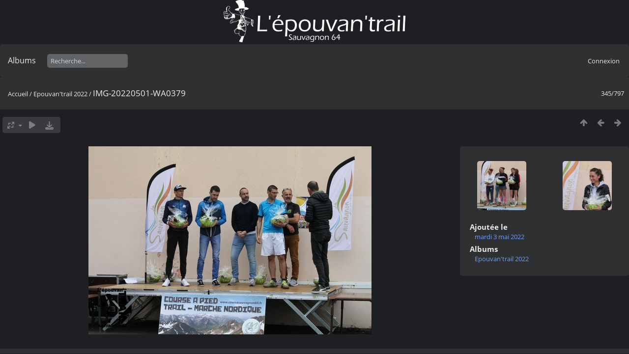

--- FILE ---
content_type: text/html; charset=utf-8
request_url: https://photos.coursasauvagnon.fr/picture.php?/7655/category/epouvantrail2022
body_size: 4006
content:
<!DOCTYPE html>
<html lang=fr dir=ltr>
<head>
<title>IMG-20220501-WA0379</title>
<link rel="shortcut icon" type="image/x-icon" href="./local/favicon.ico">
<link rel="stylesheet" type="text/css" href="themes/modus/css/open-sans/open-sans.css"> <link rel="stylesheet" type="text/css" href="_data/combined/15eg1se.css">   <link rel=canonical href="picture.php?/7655">
<meta name=viewport content="width=device-width,initial-scale=1">
<script>if(document.documentElement.offsetWidth>1270)document.documentElement.className='wide'</script>

<meta name="generator" content="Piwigo (aka PWG), see piwigo.org">

<meta name="description" content="IMG-20220501-WA0379 - IMG-20220501-WA0379.jpg">


<style type="text/css">
#theHeader div.banner { background:transparent url('./local/banners/20211127-61a273cdc5e7c.png') center center no-repeat; height:90px; line-height:78px; font-size:2.5em; color:#fff; text-shadow:0 0 5px #000; text-align:center; }</style>
</head>

<body id=thePicturePage class="section-categories category-11 image-7655  modus-withPageBanner" data-infos='{"section":"categories","category_id":"11","image_id":"7655"}'>
<div id="theHeader"><a href="/"><div class="banner">&nbsp;</div></a></div>


<aside id=menubar>
		<dl id=mbCategories>
<dt>
	<a href="index.php?/categories">Albums</a>
</dt>
<dd>
  <ul>
    <li >
      <a href="index.php?/category/epouvantrail2015"  title="1813 photos dans cet album">Epouvan'trail 2015</a>
      <span class="menuInfoCat badge" title="1813 photos dans cet album">1813</span>
      </li>
    
    <li >
      <a href="index.php?/category/epouvantrail2016"  title="1218 photos dans cet album">Epouvan'trail 2016</a>
      <span class="menuInfoCat badge" title="1218 photos dans cet album">1218</span>
      </li>
    
    <li >
      <a href="index.php?/category/epouvantrail2017"  title="1323 photos dans cet album">Epouvan'trail 2017</a>
      <span class="menuInfoCat badge" title="1323 photos dans cet album">1323</span>
      </li>
    
    <li >
      <a href="index.php?/category/epouvantrail2018"  title="849 photos dans cet album">Epouvan'trail 2018</a>
      <span class="menuInfoCat badge" title="849 photos dans cet album">849</span>
      </li>
    
    <li >
      <a href="index.php?/category/epouvantrail2019"  title="1042 photos dans cet album">Epouvan'trail 2019</a>
      <span class="menuInfoCat badge" title="1042 photos dans cet album">1042</span>
      </li>
    
    <li class="selected">
      <a href="index.php?/category/epouvantrail2022"  title="797 photos dans cet album">Epouvan'trail 2022</a>
      <span class="menuInfoCat badge" title="797 photos dans cet album">797</span>
      </li>
    
    <li >
      <a href="index.php?/category/epouvantrail2023"  title="474 photos dans cet album">Epouvantrail 2023</a>
      <span class="menuInfoCat badge" title="474 photos dans cet album">474</span>
  </li></ul>

	<p class="totalImages">7584 photos</p>
</dd>
	</dl>
	<dl style="float:none">
	<form style="margin:0;display:inline" action="qsearch.php" method=get id=quicksearch onsubmit="return this.q.value!='';">
		<input type="text" name=q id=qsearchInput placeholder="Recherche..." >
	</form>
</dl>
<dl style="float:right;margin-top:3px">
	<dt style="font-size:100%;font-weight:normal;padding-left:15px"><a href="identification.php" rel=nofollow>Connexion</a></dt>
	<dd style="right:0">
		<ul>
		<li><a href="identification.php" rel="nofollow">Connexion</a></li>
		<li><a href="password.php" title="Mot de passe oublié ?" rel="nofollow">Mot de passe oublié ?</a></li>
		</ul>
<form method=post action="identification.php" id=quickconnect><fieldset><legend>Connexion rapide</legend><p><label for=userX>Nom d'utilisateur</label><br><input type=text name=username id=userX value="" style="width:99%"></p><p><label for=passX>Mot de passe</label><br><input type=password name=password id=passX style="width:99%"></p><p><label>Connexion auto&nbsp;<input type=checkbox name=remember_me value=1></label></p><p><input type=hidden name=redirect value="%2Fpicture.php%3F%2F7655%2Fcategory%2Fepouvantrail2022"><input type=submit name=login value="Valider"></p></fieldset></form>
	</dd>
</dl>

</aside>
<a id="menuSwitcher" class="pwg-button" title="Menu"><span class="pwg-icon pwg-icon-menu"></span></a>

<div id="content" class="contentWithMenu">



<div class=titrePage id=imageHeaderBar><div class="imageNumber">345/797</div>
	<div class="browsePath">
		<a href="/">Accueil</a> / <a href="index.php?/category/epouvantrail2022">Epouvan'trail 2022</a><span class="browsePathSeparator"> / </span><h2>IMG-20220501-WA0379</h2>
	</div>
</div>

<div id="imageToolBar">

<div class="navigationButtons">
<a href="index.php?/category/epouvantrail2022" title="Miniatures" class="pwg-state-default pwg-button"><span class="pwg-icon pwg-icon-arrow-n"></span><span class="pwg-button-text">Miniatures</span></a><a href="picture.php?/7654/category/epouvantrail2022" title="Précédente : IMG-20220501-WA0378" class="pwg-state-default pwg-button"><span class="pwg-icon pwg-icon-arrow-w"></span><span class="pwg-button-text">Précédente</span></a><a href="picture.php?/7656/category/epouvantrail2022" title="Suivante : IMG-20220501-WA0380" class="pwg-state-default pwg-button pwg-button-icon-right"><span class="pwg-icon pwg-icon-arrow-e"></span><span class="pwg-button-text">Suivante</span></a></div>

<div class=actionButtonsWrapper><a id=imageActionsSwitch class=pwg-button><span class="pwg-icon pwg-icon-ellipsis"></span></a><div class="actionButtons">
<a id="derivativeSwitchLink" title="Tailles de photo" class="pwg-state-default pwg-button" rel="nofollow"><span class="pwg-icon pwg-icon-sizes"></span><span class="pwg-button-text">Tailles de photo</span></a><div id="derivativeSwitchBox" class="switchBox"><div class="switchBoxTitle">Tailles de photo</div><span class="switchCheck" id="derivativeChecked2small" style="visibility:hidden">&#x2714; </span><a href="javascript:changeImgSrc('_data/i/galleries/Epouvantrail-2022/IMG-20220501-WA0379-2s.jpg','2small','2small')">XXS - minuscule<span class="derivativeSizeDetails"> (240 x 159)</span></a><br><span class="switchCheck" id="derivativeCheckedxsmall" style="visibility:hidden">&#x2714; </span><a href="javascript:changeImgSrc('_data/i/galleries/Epouvantrail-2022/IMG-20220501-WA0379-xs.jpg','xsmall','xsmall')">XS - très petit<span class="derivativeSizeDetails"> (432 x 287)</span></a><br><span class="switchCheck" id="derivativeCheckedsmall" style="visibility:hidden">&#x2714; </span><a href="javascript:changeImgSrc('_data/i/galleries/Epouvantrail-2022/IMG-20220501-WA0379-sm.jpg','small','small')">S - petit<span class="derivativeSizeDetails"> (576 x 383)</span></a><br><span class="switchCheck" id="derivativeCheckedmedium">&#x2714; </span><a href="javascript:changeImgSrc('_data/i/galleries/Epouvantrail-2022/IMG-20220501-WA0379-me.jpg','medium','medium')">M - moyen<span class="derivativeSizeDetails"> (792 x 527)</span></a><br><span class="switchCheck" id="derivativeCheckedlarge" style="visibility:hidden">&#x2714; </span><a href="javascript:changeImgSrc('_data/i/galleries/Epouvantrail-2022/IMG-20220501-WA0379-la.jpg','large','large')">L - grand<span class="derivativeSizeDetails"> (1008 x 671)</span></a><br><span class="switchCheck" id="derivativeCheckedxlarge" style="visibility:hidden">&#x2714; </span><a href="javascript:changeImgSrc('_data/i/galleries/Epouvantrail-2022/IMG-20220501-WA0379-xl.jpg','xlarge','xlarge')">XL - très grand<span class="derivativeSizeDetails"> (1224 x 815)</span></a><br><span class="switchCheck" id="derivativeCheckedOriginal" style="visibility:hidden">&#x2714; </span><a href="javascript:changeImgSrc('./galleries/Epouvantrail-2022/IMG-20220501-WA0379.jpg','xxlarge','Original')">Original<span class="derivativeSizeDetails"> (1600 x 1066)</span></a><br></div>
<a href="picture.php?/7655/category/epouvantrail2022&amp;slideshow=" title="diaporama" class="pwg-state-default pwg-button" rel="nofollow"><span class="pwg-icon pwg-icon-slideshow"></span><span class="pwg-button-text">diaporama</span></a><a id="downloadSwitchLink" href="action.php?id=7655&amp;part=e&amp;download" title="Télécharger ce fichier" class="pwg-state-default pwg-button" rel="nofollow"><span class="pwg-icon pwg-icon-save"></span><span class="pwg-button-text">Télécharger</span></a> </div></div>
</div>
<div id="theImageAndInfos">
<div id="theImage">


<noscript><img src="_data/i/galleries/Epouvantrail-2022/IMG-20220501-WA0379-me.jpg" width="792" height="527" alt="IMG-20220501-WA0379.jpg" id="theMainImage" usemap="#mapmedium" title="IMG-20220501-WA0379 - IMG-20220501-WA0379.jpg" itemprop=contentURL></noscript>

  <img class="file-ext-jpg path-ext-jpg" src="_data/i/galleries/Epouvantrail-2022/IMG-20220501-WA0379-me.jpg"width="792" height="527" alt="IMG-20220501-WA0379.jpg" id="theMainImage" usemap="#mapmedium" title="IMG-20220501-WA0379 - IMG-20220501-WA0379.jpg">
  <img class="img-loader-derivatives" src="themes/default/images/ajax_loader.gif" style="width:auto;height:auto;" />

<map name="map2small"><area shape=rect coords="0,0,60,159" href="picture.php?/7654/category/epouvantrail2022" title="Précédente : IMG-20220501-WA0378" alt="IMG-20220501-WA0378"><area shape=rect coords="60,0,179,39" href="index.php?/category/epouvantrail2022" title="Miniatures" alt="Miniatures"><area shape=rect coords="180,0,240,159" href="picture.php?/7656/category/epouvantrail2022" title="Suivante : IMG-20220501-WA0380" alt="IMG-20220501-WA0380"></map><map name="mapxsmall"><area shape=rect coords="0,0,108,287" href="picture.php?/7654/category/epouvantrail2022" title="Précédente : IMG-20220501-WA0378" alt="IMG-20220501-WA0378"><area shape=rect coords="108,0,322,71" href="index.php?/category/epouvantrail2022" title="Miniatures" alt="Miniatures"><area shape=rect coords="324,0,432,287" href="picture.php?/7656/category/epouvantrail2022" title="Suivante : IMG-20220501-WA0380" alt="IMG-20220501-WA0380"></map><map name="mapsmall"><area shape=rect coords="0,0,144,383" href="picture.php?/7654/category/epouvantrail2022" title="Précédente : IMG-20220501-WA0378" alt="IMG-20220501-WA0378"><area shape=rect coords="144,0,429,95" href="index.php?/category/epouvantrail2022" title="Miniatures" alt="Miniatures"><area shape=rect coords="433,0,576,383" href="picture.php?/7656/category/epouvantrail2022" title="Suivante : IMG-20220501-WA0380" alt="IMG-20220501-WA0380"></map><map name="mapmedium"><area shape=rect coords="0,0,198,527" href="picture.php?/7654/category/epouvantrail2022" title="Précédente : IMG-20220501-WA0378" alt="IMG-20220501-WA0378"><area shape=rect coords="198,0,591,131" href="index.php?/category/epouvantrail2022" title="Miniatures" alt="Miniatures"><area shape=rect coords="595,0,792,527" href="picture.php?/7656/category/epouvantrail2022" title="Suivante : IMG-20220501-WA0380" alt="IMG-20220501-WA0380"></map><map name="maplarge"><area shape=rect coords="0,0,252,671" href="picture.php?/7654/category/epouvantrail2022" title="Précédente : IMG-20220501-WA0378" alt="IMG-20220501-WA0378"><area shape=rect coords="252,0,752,167" href="index.php?/category/epouvantrail2022" title="Miniatures" alt="Miniatures"><area shape=rect coords="757,0,1008,671" href="picture.php?/7656/category/epouvantrail2022" title="Suivante : IMG-20220501-WA0380" alt="IMG-20220501-WA0380"></map><map name="mapxlarge"><area shape=rect coords="0,0,306,815" href="picture.php?/7654/category/epouvantrail2022" title="Précédente : IMG-20220501-WA0378" alt="IMG-20220501-WA0378"><area shape=rect coords="306,0,913,203" href="index.php?/category/epouvantrail2022" title="Miniatures" alt="Miniatures"><area shape=rect coords="920,0,1224,815" href="picture.php?/7656/category/epouvantrail2022" title="Suivante : IMG-20220501-WA0380" alt="IMG-20220501-WA0380"></map><map name="mapOriginal"><area shape=rect coords="0,0,400,1066" href="picture.php?/7654/category/epouvantrail2022" title="Précédente : IMG-20220501-WA0378" alt="IMG-20220501-WA0378"><area shape=rect coords="400,0,1194,266" href="index.php?/category/epouvantrail2022" title="Miniatures" alt="Miniatures"><area shape=rect coords="1203,0,1600,1066" href="picture.php?/7656/category/epouvantrail2022" title="Suivante : IMG-20220501-WA0380" alt="IMG-20220501-WA0380"></map>


</div><div id="infoSwitcher"></div><div id="imageInfos">
	<div class="navThumbs">
			<a class="navThumb" id="linkPrev" href="picture.php?/7654/category/epouvantrail2022" title="Précédente : IMG-20220501-WA0378" rel="prev">
				<span class="thumbHover prevThumbHover"></span>
        <img class="" src="_data/i/galleries/Epouvantrail-2022/IMG-20220501-WA0378-sq.jpg" alt="IMG-20220501-WA0378">
			</a>
			<a class="navThumb" id="linkNext" href="picture.php?/7656/category/epouvantrail2022" title="Suivante : IMG-20220501-WA0380" rel="next">
				<span class="thumbHover nextThumbHover"></span>
				<img class="" src="_data/i/galleries/Epouvantrail-2022/IMG-20220501-WA0380-sq.jpg" alt="IMG-20220501-WA0380">
			</a>
	</div>

<dl id="standard" class="imageInfoTable">
<div id="datepost" class="imageInfo"><dt>Ajoutée le</dt><dd><a href="index.php?/posted-monthly-list-2022-05-03" rel="nofollow">mardi 3 mai 2022</a></dd></div><div id="Categories" class="imageInfo"><dt>Albums</dt><dd><ul><li><a href="index.php?/category/epouvantrail2022">Epouvan'trail 2022</a></li></ul></dd></div>

</dl>

</div>
</div>


</div>
<div id="copyright">
	Propulsé par	<a href="https://fr.piwigo.org">Piwigo</a>
	
<script type="text/javascript" src="_data/combined/1ytq3a7.js"></script>
<script type="text/javascript">//<![CDATA[

RVAS = {
derivatives: [
{w:240,h:159,url:'_data/i/galleries/Epouvantrail-2022/IMG-20220501-WA0379-2s.jpg',type:'2small'},{w:432,h:287,url:'_data/i/galleries/Epouvantrail-2022/IMG-20220501-WA0379-xs.jpg',type:'xsmall'},{w:576,h:383,url:'_data/i/galleries/Epouvantrail-2022/IMG-20220501-WA0379-sm.jpg',type:'small'},{w:792,h:527,url:'_data/i/galleries/Epouvantrail-2022/IMG-20220501-WA0379-me.jpg',type:'medium'},{w:1008,h:671,url:'_data/i/galleries/Epouvantrail-2022/IMG-20220501-WA0379-la.jpg',type:'large'},{w:1224,h:815,url:'_data/i/galleries/Epouvantrail-2022/IMG-20220501-WA0379-xl.jpg',type:'xlarge'},{w:1600,h:1066,url:'./galleries/Epouvantrail-2022/IMG-20220501-WA0379.jpg',type:'Original'}],
cp: '/'
}
rvas_choose();
var h = jQuery("#theHeader div.banner").css("height");
		var d = jQuery("#menuSwitcher").css("padding-top");

		jQuery(document).ready(function(){
			if( jQuery('#theHeader div.banner').is(':visible') && jQuery("body").css("display") == "flex"){
				jQuery("#menuSwitcher").css("padding-top",parseInt(h)+parseInt(d));
			};
		});
document.onkeydown = function(e){e=e||window.event;if (e.altKey) return true;var target=e.target||e.srcElement;if (target && target.type) return true;	var keyCode=e.keyCode||e.which, docElem=document.documentElement, url;switch(keyCode){case 63235: case 39: if (e.ctrlKey || docElem.scrollLeft==docElem.scrollWidth-docElem.clientWidth)url="picture.php?/7656/category/epouvantrail2022"; break;case 63234: case 37: if (e.ctrlKey || docElem.scrollLeft==0)url="picture.php?/7654/category/epouvantrail2022"; break;case 36: if (e.ctrlKey)url="picture.php?/7311/category/epouvantrail2022"; break;case 35: if (e.ctrlKey)url="picture.php?/8107/category/epouvantrail2022"; break;case 38: if (e.ctrlKey)url="index.php?/category/epouvantrail2022"; break;}if (url) {window.location=url.replace("&amp;","&"); return false;}return true;}
function changeImgSrc(url,typeSave,typeMap)
{
	var theImg = document.getElementById("theMainImage");
	if (theImg)
	{
		theImg.removeAttribute("width");theImg.removeAttribute("height");
		theImg.src = url;
		theImg.useMap = "#map"+typeMap;
	}
	jQuery('#derivativeSwitchBox .switchCheck').css('visibility','hidden');
	jQuery('#derivativeChecked'+typeMap).css('visibility','visible');
	document.cookie = 'picture_deriv='+typeSave+';path=/';
}
(window.SwitchBox=window.SwitchBox||[]).push("#derivativeSwitchLink", "#derivativeSwitchBox");
//]]></script>
<script type="text/javascript">
(function() {
var s,after = document.getElementsByTagName('script')[document.getElementsByTagName('script').length-1];
s=document.createElement('script'); s.type='text/javascript'; s.async=true; s.src='_data/combined/f3dzhx.js';
after = after.parentNode.insertBefore(s, after);
})();
</script>
</div></body>
</html>